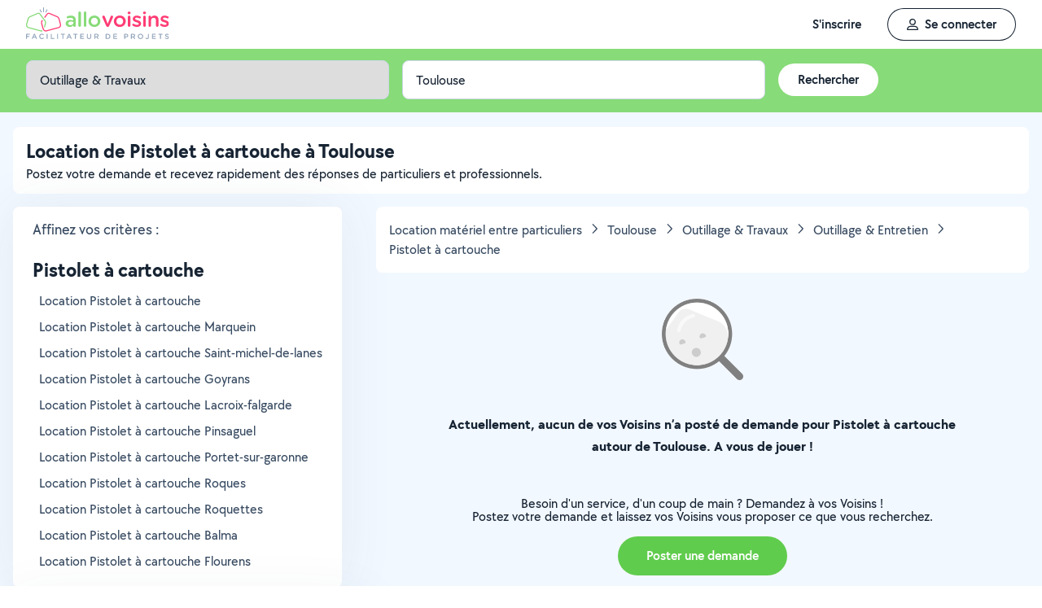

--- FILE ---
content_type: text/css
request_url: https://static.allovoisins.com/dist/css/5621_e1fc52ccac47844c7c46.min.css
body_size: 6928
content:
.flex-gap[data-v-161d823e]{gap:16px}.flex-gap-sm[data-v-161d823e]{gap:8px}.theme--dark.v-btn.v-btn--disabled.v-btn--has-bg[data-v-161d823e]{background-color:rgba(0,0,0,.5)!important}.v-data-table[data-v-161d823e]{border-radius:8px}svg[data-v-161d823e]:not(:root){overflow:visible}svg:not(:root).fade-in[data-v-161d823e]{animation:fade-in-161d823e 1.5s ease-in-out infinite}@keyframes fade-in-161d823e{0%,to{opacity:0}50%{opacity:1}}.flex-gap[data-v-16916324]{gap:16px}.flex-gap-sm[data-v-16916324]{gap:8px}.theme--dark.v-btn.v-btn--disabled.v-btn--has-bg[data-v-16916324]{background-color:rgba(0,0,0,.5)!important}.v-data-table[data-v-16916324]{border-radius:8px}.modal--header[data-v-16916324]{transition:box-shadow .3s ease}.theme-dark .modal--header[data-v-16916324],.theme-split .modal--header[data-v-16916324]{background-color:transparent;pointer-events:none}.theme-dark .modal--header button[data-v-16916324]:not(.disable),.theme-split .modal--header button[data-v-16916324]:not(.disable){pointer-events:all}.theme-dark .modal--footer[data-v-16916324]{background-color:transparent;pointer-events:none}.theme-dark .modal--footer button[data-v-16916324]:not(.disable){pointer-events:all}.flex-gap[data-v-48e60a82]{gap:16px}.flex-gap-sm[data-v-48e60a82]{gap:8px}.theme--dark.v-btn.v-btn--disabled.v-btn--has-bg[data-v-48e60a82]{background-color:rgba(0,0,0,.5)!important}.v-data-table[data-v-48e60a82]{border-radius:8px}.sq-textfield[data-v-48e60a82]{display:block}.sq-textfield.sq-address-autocomplete:has(.av-address-autocomplete-container)>.sq-textfield-container[data-v-48e60a82],.sq-textfield.sq-select-container>.sq-textfield-container[data-v-48e60a82]{cursor:pointer;padding:0}.sq-textfield.sq-address-autocomplete:has(.av-address-autocomplete-container)>.sq-textfield-container .sq-textfield-container[data-v-48e60a82],.sq-textfield.sq-select-container>.sq-textfield-container .sq-textfield-container[data-v-48e60a82]{background-color:inherit;box-shadow:inherit;outline:inherit}.sq-textfield.searchbar.sq-searchbar-container:has(.av-address-autocomplete-container) .sq-textfield-container[data-v-48e60a82]{background-color:inherit;box-shadow:inherit;outline:inherit}.sq-textfield.searchbar .sq-textfield-container[data-v-48e60a82],.sq-textfield.sq-searchbar-container:has([type=search]) .sq-textfield-container[data-v-48e60a82]{background-color:#f2f8ff;border-radius:50px}.sq-textfield.searchbar .sq-textfield-container input[data-v-48e60a82],.sq-textfield.sq-searchbar-container:has([type=search]) .sq-textfield-container input[data-v-48e60a82]{font-weight:600}.sq-textfield-label[data-v-48e60a82]{transition:color .3s ease}.sq-textfield-container[data-v-48e60a82]{border-radius:8px;box-shadow:inset 0 0 0 1px #ccd7e5;display:flex;padding:12px 16px;position:relative;transition:.3s ease;width:100%}.sq-textfield-container[data-v-48e60a82]:has(textarea){overflow:hidden;padding:0}.sq-textfield-container[data-v-48e60a82]:not(:has(.pointer)){cursor:text}@media(hover:hover)and (pointer:fine){.sq-textfield-container[data-v-48e60a82]:hover{box-shadow:inset 0 0 0 1px #5d728c}}.sq-textfield-container[data-v-48e60a82]:focus-within{box-shadow:inset 0 0 0 1px #374a61}.sq-textfield-container .sq-textfield-content[data-v-48e60a82]{-webkit-touch-callout:none;background-color:inherit;border:none;box-shadow:none;box-sizing:border-box;color:#172433;font-size:16px;font-weight:500;line-height:20px;margin:0;overscroll-behavior:none;padding:0;resize:none;text-align:left;user-select:none;width:100%}.sq-textfield-container .sq-textfield-content[data-v-48e60a82]::-webkit-scrollbar{background-color:#fff;height:0}.sq-textfield-container .sq-textfield-content[data-v-48e60a82]::-webkit-scrollbar-thumb{background-color:#fff}.sq-textfield-container .sq-textfield-content[data-v-48e60a82]:not(:focus){text-overflow:ellipsis;touch-action:manipulation;word-break:break-word}.sq-textfield-container .sq-textfield-content[data-v-48e60a82]::placeholder{color:#778ba3;font-weight:500}.sq-textfield-container.has-error[data-v-48e60a82]{box-shadow:inset 0 0 0 1px #fe5050}.sq-textfield-container>[data-v-48e60a82]{border:transparent;line-height:19px;padding:0}.sq-textfield-content-icon--left[data-v-48e60a82]{margin-right:8px;order:-1}.sq-textfield-content-icon--right[data-v-48e60a82]{padding-left:8px}.sq-textfield-bottom[data-v-48e60a82],.sq-textfield-top[data-v-48e60a82]{display:flex;justify-content:space-between;width:100%}.sq-textfield-top[data-v-48e60a82]{align-items:flex-end}.sq-textfield-bottom[data-v-48e60a82]{align-items:flex-start}.sq-textfield-bottom .counter[data-v-48e60a82]{min-height:14px}.sq-textfield-bottom .error-container[data-v-48e60a82]{color:#fe5050;font-weight:600}.sq-textfield-bottom .error-container .error-icon[data-v-48e60a82]{display:inline-block!important}.sq-textfield.disabled[data-v-48e60a82]{pointer-events:none}.sq-textfield.disabled .sq-textfield-label[data-v-48e60a82],.sq-textfield.disabled .sq-textfield-tooltip[data-v-48e60a82]{color:#91a3ba}.sq-textfield.disabled .sq-textfield-container[data-v-48e60a82]{background-color:#f2f8ff;cursor:default}.sq-textfield.disabled .sq-textfield-container .sq-textfield-content[data-v-48e60a82]{-webkit-touch-callout:none;-webkit-text-fill-color:#91a3ba;appearance:none;background-color:inherit;color:#91a3ba;opacity:1;user-select:none}.sq-textfield.disabled .sq-textfield-container .sq-textfield-content[data-v-48e60a82]::placeholder{color:#91a3ba}.sq-textfield.disabled .sq-textfield-container .sq-textfield-content[data-v-48e60a82]::-webkit-calendar-picker-indicator{background:none}.sq-textfield.disabled .sq-textfield-container svg[data-v-48e60a82]{opacity:.4}.locked[data-v-48e60a82]{max-height:88px;min-height:inherit}.locked>textarea[data-v-48e60a82],.locked[data-v-48e60a82]:after{max-height:88px;min-height:20px}.text-area-wrap[data-v-48e60a82]{display:grid;margin-bottom:12px;max-height:70vh;padding:12px 10px 0}.text-area-wrap>textarea[data-v-48e60a82],.text-area-wrap[data-v-48e60a82]:after{box-sizing:border-box;display:table;grid-area:1/1/2/2;line-height:19px;min-height:40px;overflow-y:hidden;word-break:break-word}.text-area-wrap[data-v-48e60a82]:after{content:attr(data-replicated-value) " ";visibility:hidden;white-space:pre-wrap}.text-area-wrap>textarea[data-v-48e60a82]{border:none;overflow-y:initial}@media(hover:hover){.text-area-wrap>textarea[data-v-48e60a82]:not(:hover)::-webkit-scrollbar{background-color:transparent}.text-area-wrap>textarea[data-v-48e60a82]:not(:hover)::-webkit-scrollbar-thumb{border:2px solid transparent}.text-area-wrap>textarea[data-v-48e60a82]::-webkit-scrollbar-thumb{background-clip:content-box;background-color:#818b99;border:none}}.text-area-wrap>textarea[data-v-48e60a82]::-webkit-scrollbar-button{display:none}@media(hover:none){.text-area-wrap>textarea[data-v-48e60a82]::-webkit-scrollbar{display:none}}.text-area-wrap>textarea[data-v-48e60a82]::-webkit-scrollbar{background-color:#ccd7e5;border-radius:3px;width:6px}.text-area-wrap>textarea[data-v-48e60a82]::-webkit-scrollbar-thumb{background-color:#91a3ba;border-radius:3px}.text-area-wrap>textarea[data-v-48e60a82]{resize:none;scrollbar-color:#91a3ba #ccd7e5;scrollbar-width:thin}.text-area-wrap:has(.textarea-start-text) .textarea-start-text[data-v-48e60a82]{color:#172433;grid-area:1/1/2/2;line-height:16px;margin-right:auto;position:relative;user-select:none}.sq-input-text-area-additionnal-content[data-v-48e60a82]{padding:12px 0 0 12px}.flex-gap[data-v-666b208b]{gap:16px}.flex-gap-sm[data-v-666b208b]{gap:8px}.theme--dark.v-btn.v-btn--disabled.v-btn--has-bg[data-v-666b208b]{background-color:rgba(0,0,0,.5)!important}.v-data-table[data-v-666b208b]{border-radius:8px}.sq-textfield[data-v-666b208b]{display:block}.sq-textfield.sq-address-autocomplete:has(.av-address-autocomplete-container)>.sq-textfield-container[data-v-666b208b],.sq-textfield.sq-select-container>.sq-textfield-container[data-v-666b208b]{cursor:pointer;padding:0}.sq-textfield.sq-address-autocomplete:has(.av-address-autocomplete-container)>.sq-textfield-container .sq-textfield-container[data-v-666b208b],.sq-textfield.sq-select-container>.sq-textfield-container .sq-textfield-container[data-v-666b208b]{background-color:inherit;box-shadow:inherit;outline:inherit}.sq-textfield.searchbar.sq-searchbar-container:has(.av-address-autocomplete-container) .sq-textfield-container[data-v-666b208b]{background-color:inherit;box-shadow:inherit;outline:inherit}.sq-textfield.searchbar .sq-textfield-container[data-v-666b208b],.sq-textfield.sq-searchbar-container:has([type=search]) .sq-textfield-container[data-v-666b208b]{background-color:#f2f8ff;border-radius:50px}.sq-textfield.searchbar .sq-textfield-container input[data-v-666b208b],.sq-textfield.sq-searchbar-container:has([type=search]) .sq-textfield-container input[data-v-666b208b]{font-weight:600}.sq-textfield-label[data-v-666b208b]{transition:color .3s ease}.sq-textfield-container[data-v-666b208b]{border-radius:8px;box-shadow:inset 0 0 0 1px #ccd7e5;display:flex;padding:12px 16px;position:relative;transition:.3s ease;width:100%}.sq-textfield-container[data-v-666b208b]:has(textarea){overflow:hidden;padding:0}.sq-textfield-container[data-v-666b208b]:not(:has(.pointer)){cursor:text}@media(hover:hover)and (pointer:fine){.sq-textfield-container[data-v-666b208b]:hover{box-shadow:inset 0 0 0 1px #5d728c}}.sq-textfield-container[data-v-666b208b]:focus-within{box-shadow:inset 0 0 0 1px #374a61}.sq-textfield-container .sq-textfield-content[data-v-666b208b]{-webkit-touch-callout:none;background-color:inherit;border:none;box-shadow:none;box-sizing:border-box;color:#172433;font-size:16px;font-weight:500;line-height:20px;margin:0;overscroll-behavior:none;padding:0;resize:none;text-align:left;user-select:none;width:100%}.sq-textfield-container .sq-textfield-content[data-v-666b208b]::-webkit-scrollbar{background-color:#fff;height:0}.sq-textfield-container .sq-textfield-content[data-v-666b208b]::-webkit-scrollbar-thumb{background-color:#fff}.sq-textfield-container .sq-textfield-content[data-v-666b208b]:not(:focus){text-overflow:ellipsis;touch-action:manipulation;word-break:break-word}.sq-textfield-container .sq-textfield-content[data-v-666b208b]::placeholder{color:#778ba3;font-weight:500}.sq-textfield-container.has-error[data-v-666b208b]{box-shadow:inset 0 0 0 1px #fe5050}.sq-textfield-container>[data-v-666b208b]{border:transparent;line-height:19px;padding:0}.sq-textfield-content-icon--left[data-v-666b208b]{margin-right:8px;order:-1}.sq-textfield-content-icon--right[data-v-666b208b]{padding-left:8px}.sq-textfield-bottom[data-v-666b208b],.sq-textfield-top[data-v-666b208b]{display:flex;justify-content:space-between;width:100%}.sq-textfield-top[data-v-666b208b]{align-items:flex-end}.sq-textfield-bottom[data-v-666b208b]{align-items:flex-start}.sq-textfield-bottom .counter[data-v-666b208b]{min-height:14px}.sq-textfield-bottom .error-container[data-v-666b208b]{color:#fe5050;font-weight:600}.sq-textfield-bottom .error-container .error-icon[data-v-666b208b]{display:inline-block!important}.sq-textfield.disabled[data-v-666b208b]{pointer-events:none}.sq-textfield.disabled .sq-textfield-label[data-v-666b208b],.sq-textfield.disabled .sq-textfield-tooltip[data-v-666b208b]{color:#91a3ba}.sq-textfield.disabled .sq-textfield-container[data-v-666b208b]{background-color:#f2f8ff;cursor:default}.sq-textfield.disabled .sq-textfield-container .sq-textfield-content[data-v-666b208b]{-webkit-touch-callout:none;-webkit-text-fill-color:#91a3ba;appearance:none;background-color:inherit;color:#91a3ba;opacity:1;user-select:none}.sq-textfield.disabled .sq-textfield-container .sq-textfield-content[data-v-666b208b]::placeholder{color:#91a3ba}.sq-textfield.disabled .sq-textfield-container .sq-textfield-content[data-v-666b208b]::-webkit-calendar-picker-indicator{background:none}.sq-textfield.disabled .sq-textfield-container svg[data-v-666b208b]{opacity:.4}.locked[data-v-666b208b]{max-height:88px;min-height:inherit}.locked>textarea[data-v-666b208b],.locked[data-v-666b208b]:after{max-height:88px;min-height:20px}.text-area-wrap[data-v-666b208b]{display:grid;margin-bottom:12px;max-height:70vh;padding:12px 10px 0}.text-area-wrap>textarea[data-v-666b208b],.text-area-wrap[data-v-666b208b]:after{box-sizing:border-box;display:table;grid-area:1/1/2/2;line-height:19px;min-height:40px;overflow-y:hidden;word-break:break-word}.text-area-wrap[data-v-666b208b]:after{content:attr(data-replicated-value) " ";visibility:hidden;white-space:pre-wrap}.text-area-wrap>textarea[data-v-666b208b]{border:none;overflow-y:initial}@media(hover:hover){.text-area-wrap>textarea[data-v-666b208b]:not(:hover)::-webkit-scrollbar{background-color:transparent}.text-area-wrap>textarea[data-v-666b208b]:not(:hover)::-webkit-scrollbar-thumb{border:2px solid transparent}.text-area-wrap>textarea[data-v-666b208b]::-webkit-scrollbar-thumb{background-clip:content-box;background-color:#818b99;border:none}}.text-area-wrap>textarea[data-v-666b208b]::-webkit-scrollbar-button{display:none}@media(hover:none){.text-area-wrap>textarea[data-v-666b208b]::-webkit-scrollbar{display:none}}.text-area-wrap>textarea[data-v-666b208b]::-webkit-scrollbar{background-color:#ccd7e5;border-radius:3px;width:6px}.text-area-wrap>textarea[data-v-666b208b]::-webkit-scrollbar-thumb{background-color:#91a3ba;border-radius:3px}.text-area-wrap>textarea[data-v-666b208b]{resize:none;scrollbar-color:#91a3ba #ccd7e5;scrollbar-width:thin}.text-area-wrap:has(.textarea-start-text) .textarea-start-text[data-v-666b208b]{color:#172433;grid-area:1/1/2/2;line-height:16px;margin-right:auto;position:relative;user-select:none}.sq-input-text-area-additionnal-content[data-v-666b208b]{padding:12px 0 0 12px}.flatpickr-calendar{-webkit-animation:none;animation:none;background:transparent;background:#fff;border:0;border-radius:5px;-webkit-box-shadow:1px 0 0 #e6e6e6,-1px 0 0 #e6e6e6,0 1px 0 #e6e6e6,0 -1px 0 #e6e6e6,0 3px 13px rgba(0,0,0,.08);box-shadow:1px 0 0 #e6e6e6,-1px 0 0 #e6e6e6,0 1px 0 #e6e6e6,0 -1px 0 #e6e6e6,0 3px 13px rgba(0,0,0,.08);-webkit-box-sizing:border-box;box-sizing:border-box;direction:ltr;display:none;font-size:14px;line-height:24px;opacity:0;padding:0;position:absolute;text-align:center;-ms-touch-action:manipulation;touch-action:manipulation;visibility:hidden;width:307.875px}.flatpickr-calendar.inline,.flatpickr-calendar.open{max-height:640px;opacity:1;visibility:visible}.flatpickr-calendar.open{display:inline-block;z-index:99999}.flatpickr-calendar.animate.open{-webkit-animation:fpFadeInDown .3s cubic-bezier(.23,1,.32,1);animation:fpFadeInDown .3s cubic-bezier(.23,1,.32,1)}.flatpickr-calendar.inline{display:block;position:relative;top:2px}.flatpickr-calendar.static{position:absolute;top:calc(100% + 2px)}.flatpickr-calendar.static.open{display:block;z-index:999}.flatpickr-calendar.multiMonth .flatpickr-days .dayContainer:nth-child(n+1) .flatpickr-day.inRange:nth-child(7n+7){-webkit-box-shadow:none!important;box-shadow:none!important}.flatpickr-calendar.multiMonth .flatpickr-days .dayContainer:nth-child(n+2) .flatpickr-day.inRange:nth-child(7n+1){-webkit-box-shadow:-2px 0 0 #e6e6e6,5px 0 0 #e6e6e6;box-shadow:-2px 0 0 #e6e6e6,5px 0 0 #e6e6e6}.flatpickr-calendar .hasTime .dayContainer,.flatpickr-calendar .hasWeeks .dayContainer{border-bottom:0;border-bottom-left-radius:0;border-bottom-right-radius:0}.flatpickr-calendar .hasWeeks .dayContainer{border-left:0}.flatpickr-calendar.hasTime .flatpickr-time{border-top:1px solid #e6e6e6;height:40px}.flatpickr-calendar.noCalendar.hasTime .flatpickr-time{height:auto}.flatpickr-calendar:after,.flatpickr-calendar:before{border:solid transparent;content:"";display:block;height:0;left:22px;pointer-events:none;position:absolute;width:0}.flatpickr-calendar.arrowRight:after,.flatpickr-calendar.arrowRight:before,.flatpickr-calendar.rightMost:after,.flatpickr-calendar.rightMost:before{left:auto;right:22px}.flatpickr-calendar.arrowCenter:after,.flatpickr-calendar.arrowCenter:before{left:50%;right:50%}.flatpickr-calendar:before{border-width:5px;margin:0 -5px}.flatpickr-calendar:after{border-width:4px;margin:0 -4px}.flatpickr-calendar.arrowTop:after,.flatpickr-calendar.arrowTop:before{bottom:100%}.flatpickr-calendar.arrowTop:before{border-bottom-color:#e6e6e6}.flatpickr-calendar.arrowTop:after{border-bottom-color:#fff}.flatpickr-calendar.arrowBottom:after,.flatpickr-calendar.arrowBottom:before{top:100%}.flatpickr-calendar.arrowBottom:before{border-top-color:#e6e6e6}.flatpickr-calendar.arrowBottom:after{border-top-color:#fff}.flatpickr-calendar:focus{outline:0}.flatpickr-wrapper{display:inline-block;position:relative}.flatpickr-months{display:-webkit-box;display:-webkit-flex;display:-ms-flexbox;display:flex}.flatpickr-months .flatpickr-month{-webkit-box-flex:1;background:transparent;-webkit-flex:1;-ms-flex:1;flex:1;line-height:1;overflow:hidden;position:relative;text-align:center}.flatpickr-months .flatpickr-month,.flatpickr-months .flatpickr-next-month,.flatpickr-months .flatpickr-prev-month{fill:rgba(0,0,0,.9);color:rgba(0,0,0,.9);height:34px;-webkit-user-select:none;-moz-user-select:none;-ms-user-select:none;user-select:none}.flatpickr-months .flatpickr-next-month,.flatpickr-months .flatpickr-prev-month{cursor:pointer;padding:10px;position:absolute;text-decoration:none;top:0;z-index:3}.flatpickr-months .flatpickr-next-month.flatpickr-disabled,.flatpickr-months .flatpickr-prev-month.flatpickr-disabled{display:none}.flatpickr-months .flatpickr-next-month i,.flatpickr-months .flatpickr-prev-month i{position:relative}.flatpickr-months .flatpickr-next-month.flatpickr-prev-month,.flatpickr-months .flatpickr-prev-month.flatpickr-prev-month{left:0}.flatpickr-months .flatpickr-next-month.flatpickr-next-month,.flatpickr-months .flatpickr-prev-month.flatpickr-next-month{right:0}.flatpickr-months .flatpickr-next-month:hover,.flatpickr-months .flatpickr-prev-month:hover{color:#959ea9}.flatpickr-months .flatpickr-next-month:hover svg,.flatpickr-months .flatpickr-prev-month:hover svg{fill:#f64747}.flatpickr-months .flatpickr-next-month svg,.flatpickr-months .flatpickr-prev-month svg{height:14px;width:14px}.flatpickr-months .flatpickr-next-month svg path,.flatpickr-months .flatpickr-prev-month svg path{fill:inherit;-webkit-transition:fill .1s;transition:fill .1s}.numInputWrapper{height:auto;position:relative}.numInputWrapper input,.numInputWrapper span{display:inline-block}.numInputWrapper input{width:100%}.numInputWrapper input::-ms-clear{display:none}.numInputWrapper input::-webkit-inner-spin-button,.numInputWrapper input::-webkit-outer-spin-button{-webkit-appearance:none;margin:0}.numInputWrapper span{border:1px solid rgba(57,57,57,.15);-webkit-box-sizing:border-box;box-sizing:border-box;cursor:pointer;height:50%;line-height:50%;opacity:0;padding:0 4px 0 2px;position:absolute;right:0;width:14px}.numInputWrapper span:hover{background:rgba(0,0,0,.1)}.numInputWrapper span:active{background:rgba(0,0,0,.2)}.numInputWrapper span:after{content:"";display:block;position:absolute}.numInputWrapper span.arrowUp{border-bottom:0;top:0}.numInputWrapper span.arrowUp:after{border-bottom:4px solid rgba(57,57,57,.6);border-left:4px solid transparent;border-right:4px solid transparent;top:26%}.numInputWrapper span.arrowDown{top:50%}.numInputWrapper span.arrowDown:after{border-left:4px solid transparent;border-right:4px solid transparent;border-top:4px solid rgba(57,57,57,.6);top:40%}.numInputWrapper span svg{height:auto;width:inherit}.numInputWrapper span svg path{fill:rgba(0,0,0,.5)}.numInputWrapper:hover{background:rgba(0,0,0,.05)}.numInputWrapper:hover span{opacity:1}.flatpickr-current-month{color:inherit;display:inline-block;font-size:135%;font-weight:300;height:34px;left:12.5%;line-height:inherit;line-height:1;padding:7.48px 0 0;position:absolute;text-align:center;-webkit-transform:translateZ(0);transform:translateZ(0);width:75%}.flatpickr-current-month span.cur-month{color:inherit;display:inline-block;font-family:inherit;font-weight:700;margin-left:.5ch;padding:0}.flatpickr-current-month span.cur-month:hover{background:rgba(0,0,0,.05)}.flatpickr-current-month .numInputWrapper{display:inline-block;width:6ch;width:7ch\0}.flatpickr-current-month .numInputWrapper span.arrowUp:after{border-bottom-color:rgba(0,0,0,.9)}.flatpickr-current-month .numInputWrapper span.arrowDown:after{border-top-color:rgba(0,0,0,.9)}.flatpickr-current-month input.cur-year{-webkit-appearance:textfield;-moz-appearance:textfield;appearance:textfield;background:transparent;border:0;border-radius:0;-webkit-box-sizing:border-box;box-sizing:border-box;color:inherit;cursor:text;display:inline-block;font-family:inherit;font-size:inherit;font-weight:300;height:auto;line-height:inherit;margin:0;padding:0 0 0 .5ch;vertical-align:initial}.flatpickr-current-month input.cur-year:focus{outline:0}.flatpickr-current-month input.cur-year[disabled],.flatpickr-current-month input.cur-year[disabled]:hover{background:transparent;color:rgba(0,0,0,.5);font-size:100%;pointer-events:none}.flatpickr-current-month .flatpickr-monthDropdown-months{appearance:menulist;-webkit-appearance:menulist;-moz-appearance:menulist;background:transparent;border:none;border-radius:0;box-sizing:border-box;-webkit-box-sizing:border-box;color:inherit;cursor:pointer;font-family:inherit;font-size:inherit;font-weight:300;height:auto;line-height:inherit;margin:-1px 0 0;outline:none;padding:0 0 0 .5ch;position:relative;vertical-align:initial;width:auto}.flatpickr-current-month .flatpickr-monthDropdown-months:active,.flatpickr-current-month .flatpickr-monthDropdown-months:focus{outline:none}.flatpickr-current-month .flatpickr-monthDropdown-months:hover{background:rgba(0,0,0,.05)}.flatpickr-current-month .flatpickr-monthDropdown-months .flatpickr-monthDropdown-month{background-color:transparent;outline:none;padding:0}.flatpickr-weekdays{-webkit-box-align:center;-ms-flex-align:center;-webkit-align-items:center;align-items:center;background:transparent;height:28px;overflow:hidden;text-align:center;width:100%}.flatpickr-weekdays,.flatpickr-weekdays .flatpickr-weekdaycontainer{display:-webkit-box;display:-webkit-flex;display:-ms-flexbox;display:flex}.flatpickr-weekdays .flatpickr-weekdaycontainer,span.flatpickr-weekday{-webkit-box-flex:1;-webkit-flex:1;-ms-flex:1;flex:1}span.flatpickr-weekday{background:transparent;color:rgba(0,0,0,.54);cursor:default;display:block;font-size:90%;font-weight:bolder;line-height:1;margin:0;text-align:center}.dayContainer,.flatpickr-weeks{padding:1px 0 0}.flatpickr-days{-webkit-box-align:start;-ms-flex-align:start;-webkit-align-items:flex-start;align-items:flex-start;display:-webkit-box;display:-webkit-flex;display:-ms-flexbox;display:flex;overflow:hidden;position:relative;width:307.875px}.flatpickr-days:focus{outline:0}.dayContainer{-ms-flex-pack:justify;-webkit-box-sizing:border-box;box-sizing:border-box;display:inline-block;display:-ms-flexbox;display:-webkit-box;display:-webkit-flex;display:flex;-webkit-flex-wrap:wrap;flex-wrap:wrap;-ms-flex-wrap:wrap;-webkit-justify-content:space-around;justify-content:space-around;max-width:307.875px;min-width:307.875px;opacity:1;outline:0;padding:0;text-align:left;-webkit-transform:translateZ(0);transform:translateZ(0);width:307.875px}.dayContainer+.dayContainer{-webkit-box-shadow:-1px 0 0 #e6e6e6;box-shadow:-1px 0 0 #e6e6e6}.flatpickr-day{-ms-flex-preferred-size:14.2857143%;-webkit-box-pack:center;-ms-flex-pack:center;background:none;border:1px solid transparent;border-radius:150px;-webkit-box-sizing:border-box;box-sizing:border-box;color:#393939;cursor:pointer;display:inline-block;-webkit-flex-basis:14.2857143%;flex-basis:14.2857143%;font-weight:400;height:39px;-webkit-justify-content:center;justify-content:center;line-height:39px;margin:0;max-width:39px;position:relative;text-align:center;width:14.2857143%}.flatpickr-day.inRange,.flatpickr-day.nextMonthDay.inRange,.flatpickr-day.nextMonthDay.today.inRange,.flatpickr-day.nextMonthDay:focus,.flatpickr-day.nextMonthDay:hover,.flatpickr-day.prevMonthDay.inRange,.flatpickr-day.prevMonthDay.today.inRange,.flatpickr-day.prevMonthDay:focus,.flatpickr-day.prevMonthDay:hover,.flatpickr-day.today.inRange,.flatpickr-day:focus,.flatpickr-day:hover{background:#e6e6e6;border-color:#e6e6e6;cursor:pointer;outline:0}.flatpickr-day.today{border-color:#959ea9}.flatpickr-day.today:focus,.flatpickr-day.today:hover{background:#959ea9;border-color:#959ea9;color:#fff}.flatpickr-day.endRange,.flatpickr-day.endRange.inRange,.flatpickr-day.endRange.nextMonthDay,.flatpickr-day.endRange.prevMonthDay,.flatpickr-day.endRange:focus,.flatpickr-day.endRange:hover,.flatpickr-day.selected,.flatpickr-day.selected.inRange,.flatpickr-day.selected.nextMonthDay,.flatpickr-day.selected.prevMonthDay,.flatpickr-day.selected:focus,.flatpickr-day.selected:hover,.flatpickr-day.startRange,.flatpickr-day.startRange.inRange,.flatpickr-day.startRange.nextMonthDay,.flatpickr-day.startRange.prevMonthDay,.flatpickr-day.startRange:focus,.flatpickr-day.startRange:hover{background:#569ff7;border-color:#569ff7;-webkit-box-shadow:none;box-shadow:none;color:#fff}.flatpickr-day.endRange.startRange,.flatpickr-day.selected.startRange,.flatpickr-day.startRange.startRange{border-radius:50px 0 0 50px}.flatpickr-day.endRange.endRange,.flatpickr-day.selected.endRange,.flatpickr-day.startRange.endRange{border-radius:0 50px 50px 0}.flatpickr-day.endRange.startRange+.endRange:not(:nth-child(7n+1)),.flatpickr-day.selected.startRange+.endRange:not(:nth-child(7n+1)),.flatpickr-day.startRange.startRange+.endRange:not(:nth-child(7n+1)){-webkit-box-shadow:-10px 0 0 #569ff7;box-shadow:-10px 0 0 #569ff7}.flatpickr-day.endRange.startRange.endRange,.flatpickr-day.selected.startRange.endRange,.flatpickr-day.startRange.startRange.endRange{border-radius:50px}.flatpickr-day.inRange{border-radius:0;-webkit-box-shadow:-5px 0 0 #e6e6e6,5px 0 0 #e6e6e6;box-shadow:-5px 0 0 #e6e6e6,5px 0 0 #e6e6e6}.flatpickr-day.flatpickr-disabled,.flatpickr-day.flatpickr-disabled:hover,.flatpickr-day.nextMonthDay,.flatpickr-day.notAllowed,.flatpickr-day.notAllowed.nextMonthDay,.flatpickr-day.notAllowed.prevMonthDay,.flatpickr-day.prevMonthDay{background:transparent;border-color:transparent;color:rgba(57,57,57,.3);cursor:default}.flatpickr-day.flatpickr-disabled,.flatpickr-day.flatpickr-disabled:hover{color:rgba(57,57,57,.1);cursor:not-allowed}.flatpickr-day.week.selected{border-radius:0;-webkit-box-shadow:-5px 0 0 #569ff7,5px 0 0 #569ff7;box-shadow:-5px 0 0 #569ff7,5px 0 0 #569ff7}.flatpickr-day.hidden{visibility:hidden}.rangeMode .flatpickr-day{margin-top:1px}.flatpickr-weekwrapper{float:left}.flatpickr-weekwrapper .flatpickr-weeks{-webkit-box-shadow:1px 0 0 #e6e6e6;box-shadow:1px 0 0 #e6e6e6;padding:0 12px}.flatpickr-weekwrapper .flatpickr-weekday{float:none;line-height:28px;width:100%}.flatpickr-weekwrapper span.flatpickr-day,.flatpickr-weekwrapper span.flatpickr-day:hover{background:transparent;border:none;color:rgba(57,57,57,.3);cursor:default;display:block;max-width:none;width:100%}.flatpickr-innerContainer{display:block;display:-webkit-box;display:-webkit-flex;display:-ms-flexbox;display:flex;overflow:hidden}.flatpickr-innerContainer,.flatpickr-rContainer{-webkit-box-sizing:border-box;box-sizing:border-box}.flatpickr-rContainer{display:inline-block;padding:0}.flatpickr-time{-webkit-box-sizing:border-box;box-sizing:border-box;display:block;display:-webkit-box;display:-webkit-flex;display:-ms-flexbox;display:flex;height:0;line-height:40px;max-height:40px;outline:0;overflow:hidden;text-align:center}.flatpickr-time:after{clear:both;content:"";display:table}.flatpickr-time .numInputWrapper{-webkit-box-flex:1;-webkit-flex:1;-ms-flex:1;flex:1;float:left;height:40px;width:40%}.flatpickr-time .numInputWrapper span.arrowUp:after{border-bottom-color:#393939}.flatpickr-time .numInputWrapper span.arrowDown:after{border-top-color:#393939}.flatpickr-time.hasSeconds .numInputWrapper{width:26%}.flatpickr-time.time24hr .numInputWrapper{width:49%}.flatpickr-time input{-webkit-appearance:textfield;-moz-appearance:textfield;appearance:textfield;background:transparent;border:0;border-radius:0;-webkit-box-shadow:none;box-shadow:none;-webkit-box-sizing:border-box;box-sizing:border-box;color:#393939;font-size:14px;height:inherit;line-height:inherit;margin:0;padding:0;position:relative;text-align:center}.flatpickr-time input.flatpickr-hour{font-weight:700}.flatpickr-time input.flatpickr-minute,.flatpickr-time input.flatpickr-second{font-weight:400}.flatpickr-time input:focus{border:0;outline:0}.flatpickr-time .flatpickr-am-pm,.flatpickr-time .flatpickr-time-separator{-ms-flex-item-align:center;-webkit-align-self:center;align-self:center;color:#393939;float:left;font-weight:700;height:inherit;line-height:inherit;-webkit-user-select:none;-moz-user-select:none;-ms-user-select:none;user-select:none;width:2%}.flatpickr-time .flatpickr-am-pm{cursor:pointer;font-weight:400;outline:0;text-align:center;width:18%}.flatpickr-time .flatpickr-am-pm:focus,.flatpickr-time .flatpickr-am-pm:hover,.flatpickr-time input:focus,.flatpickr-time input:hover{background:#eee}.flatpickr-input[readonly]{cursor:pointer}@-webkit-keyframes fpFadeInDown{0%{opacity:0;-webkit-transform:translate3d(0,-20px,0);transform:translate3d(0,-20px,0)}to{opacity:1;-webkit-transform:translateZ(0);transform:translateZ(0)}}@keyframes fpFadeInDown{0%{opacity:0;-webkit-transform:translate3d(0,-20px,0);transform:translate3d(0,-20px,0)}to{opacity:1;-webkit-transform:translateZ(0);transform:translateZ(0)}}.sq-textfield{display:block}.sq-textfield.sq-address-autocomplete:has(.av-address-autocomplete-container)>.sq-textfield-container,.sq-textfield.sq-select-container>.sq-textfield-container{cursor:pointer;padding:0}.sq-textfield.sq-address-autocomplete:has(.av-address-autocomplete-container)>.sq-textfield-container .sq-textfield-container,.sq-textfield.sq-select-container>.sq-textfield-container .sq-textfield-container{background-color:inherit;box-shadow:inherit;outline:inherit}.sq-textfield.searchbar.sq-searchbar-container:has(.av-address-autocomplete-container) .sq-textfield-container{background-color:inherit;box-shadow:inherit;outline:inherit}.sq-textfield.searchbar .sq-textfield-container,.sq-textfield.sq-searchbar-container:has([type=search]) .sq-textfield-container{background-color:#f2f8ff;border-radius:50px}.sq-textfield.searchbar .sq-textfield-container input,.sq-textfield.sq-searchbar-container:has([type=search]) .sq-textfield-container input{font-weight:600}.sq-textfield-label{transition:color .3s ease}.sq-textfield-container{border-radius:8px;box-shadow:inset 0 0 0 1px #ccd7e5;display:flex;padding:12px 16px;position:relative;transition:.3s ease;width:100%}.sq-textfield-container:has(textarea){overflow:hidden;padding:0}.sq-textfield-container:not(:has(.pointer)){cursor:text}@media(hover:hover)and (pointer:fine){.sq-textfield-container:hover{box-shadow:inset 0 0 0 1px #5d728c}}.sq-textfield-container:focus-within{box-shadow:inset 0 0 0 1px #374a61}.sq-textfield-container .sq-textfield-content{-webkit-touch-callout:none;background-color:inherit;border:none;box-shadow:none;box-sizing:border-box;color:#172433;font-size:16px;font-weight:500;line-height:20px;margin:0;overscroll-behavior:none;padding:0;resize:none;text-align:left;user-select:none;width:100%}.sq-textfield-container .sq-textfield-content::-webkit-scrollbar{background-color:#fff;height:0}.sq-textfield-container .sq-textfield-content::-webkit-scrollbar-thumb{background-color:#fff}.sq-textfield-container .sq-textfield-content:not(:focus){text-overflow:ellipsis;touch-action:manipulation;word-break:break-word}.sq-textfield-container .sq-textfield-content::placeholder{color:#778ba3;font-weight:500}.sq-textfield-container.has-error{box-shadow:inset 0 0 0 1px #fe5050}.sq-textfield-container>*{border:transparent;line-height:19px;padding:0}.sq-textfield-content-icon--left{margin-right:8px;order:-1}.sq-textfield-content-icon--right{padding-left:8px}.sq-textfield-bottom,.sq-textfield-top{display:flex;justify-content:space-between;width:100%}.sq-textfield-top{align-items:flex-end}.sq-textfield-bottom{align-items:flex-start}.sq-textfield-bottom .counter{min-height:14px}.sq-textfield-bottom .error-container{color:#fe5050;font-weight:600}.sq-textfield-bottom .error-container .error-icon{display:inline-block!important}.sq-textfield.disabled{pointer-events:none}.sq-textfield.disabled .sq-textfield-label,.sq-textfield.disabled .sq-textfield-tooltip{color:#91a3ba}.sq-textfield.disabled .sq-textfield-container{background-color:#f2f8ff;cursor:default}.sq-textfield.disabled .sq-textfield-container .sq-textfield-content{-webkit-touch-callout:none;-webkit-text-fill-color:#91a3ba;appearance:none;background-color:inherit;color:#91a3ba;opacity:1;user-select:none}.sq-textfield.disabled .sq-textfield-container .sq-textfield-content::placeholder{color:#91a3ba}.sq-textfield.disabled .sq-textfield-container .sq-textfield-content::-webkit-calendar-picker-indicator{background:none}.sq-textfield.disabled .sq-textfield-container svg{opacity:.4}.locked{max-height:88px;min-height:inherit}.locked:after,.locked>textarea{max-height:88px;min-height:20px}.text-area-wrap{display:grid;margin-bottom:12px;max-height:70vh;padding:12px 10px 0}.text-area-wrap:after,.text-area-wrap>textarea{box-sizing:border-box;display:table;grid-area:1/1/2/2;line-height:19px;min-height:40px;overflow-y:hidden;word-break:break-word}.text-area-wrap:after{content:attr(data-replicated-value) " ";visibility:hidden;white-space:pre-wrap}.text-area-wrap>textarea{border:none;overflow-y:initial}@media(hover:hover){.text-area-wrap>textarea:not(:hover)::-webkit-scrollbar{background-color:transparent}.text-area-wrap>textarea:not(:hover)::-webkit-scrollbar-thumb{border:2px solid transparent}.text-area-wrap>textarea::-webkit-scrollbar-thumb{background-clip:content-box;background-color:#818b99;border:none}}.text-area-wrap>textarea::-webkit-scrollbar-button{display:none}@media(hover:none){.text-area-wrap>textarea::-webkit-scrollbar{display:none}}.text-area-wrap>textarea::-webkit-scrollbar{background-color:#ccd7e5;border-radius:3px;width:6px}.text-area-wrap>textarea::-webkit-scrollbar-thumb{background-color:#91a3ba;border-radius:3px}.text-area-wrap>textarea{resize:none;scrollbar-color:#91a3ba #ccd7e5;scrollbar-width:thin}.text-area-wrap:has(.textarea-start-text) .textarea-start-text{color:#172433;grid-area:1/1/2/2;line-height:16px;margin-right:auto;position:relative;user-select:none}.sq-input-text-area-additionnal-content{padding:12px 0 0 12px}input[type=date]::-webkit-calendar-picker-indicator,input[type=date]::-webkit-inner-spin-button{appearance:none;display:none}input[type=time]::-webkit-calendar-picker-indicator{background:none}input[type=time]::-webkit-inner-spin-button{-webkit-appearance:none}span.flatpickr-weekday{color:#495c75;font-weight:600}.flatpickr-days .dayContainer{padding:4px}.flatpickr-days .flatpickr-day:not(.flatpickr-disabled){transition:background-color .1s ease}.flatpickr-days .flatpickr-day:not(.flatpickr-disabled).selected{background-color:#374a61;border:#374a61}.flatpickr-days .flatpickr-day:not(.flatpickr-disabled).selected:hover{background-color:#172433;border:#172433}.flatpickr-days .flatpickr-day:not(.flatpickr-disabled):hover{background-color:#dfe8f2;border-color:#dfe8f2}.flatpickr-days .flatpickr-day:not(.flatpickr-disabled).nextMonthDay,.flatpickr-days .flatpickr-day:not(.flatpickr-disabled).prevMonthDay{color:#ccd7e5}.flatpickr-days .flatpickr-day:not(.flatpickr-disabled).nextMonthDay:hover,.flatpickr-days .flatpickr-day:not(.flatpickr-disabled).prevMonthDay:hover{background-color:#dfe8f2;border-color:#dfe8f2;color:#b0bfd1}.flatpickr-days .flatpickr-day.today:not(.selected):not(.flatpickr-disabled):hover{border-color:#374a61;color:#374a61}.flex-gap[data-v-535d531e]{gap:16px}.flex-gap-sm[data-v-535d531e]{gap:8px}.theme--dark.v-btn.v-btn--disabled.v-btn--has-bg[data-v-535d531e]{background-color:rgba(0,0,0,.5)!important}.v-data-table[data-v-535d531e]{border-radius:8px}.sq-searchbar-container:not(:focus-within,:hover) button[data-v-535d531e]{pointer-events:none}.sq-searchbar-container button[data-v-535d531e]{opacity:0;right:8px;transition:opacity .25s ease}.sq-searchbar-container input:focus+button[data-v-535d531e],.sq-searchbar-container:focus-within button[data-v-535d531e],.sq-searchbar-container:hover button[data-v-535d531e]{opacity:1}.flex-gap[data-v-1f7664c5]{gap:16px}.flex-gap-sm[data-v-1f7664c5]{gap:8px}.theme--dark.v-btn.v-btn--disabled.v-btn--has-bg[data-v-1f7664c5]{background-color:rgba(0,0,0,.5)!important}.v-data-table[data-v-1f7664c5]{border-radius:8px}.sq-textfield[data-v-1f7664c5]{display:block}.sq-textfield.sq-address-autocomplete:has(.av-address-autocomplete-container)>.sq-textfield-container[data-v-1f7664c5],.sq-textfield.sq-select-container>.sq-textfield-container[data-v-1f7664c5]{cursor:pointer;padding:0}.sq-textfield.sq-address-autocomplete:has(.av-address-autocomplete-container)>.sq-textfield-container .sq-textfield-container[data-v-1f7664c5],.sq-textfield.sq-select-container>.sq-textfield-container .sq-textfield-container[data-v-1f7664c5]{background-color:inherit;box-shadow:inherit;outline:inherit}.sq-textfield.searchbar.sq-searchbar-container:has(.av-address-autocomplete-container) .sq-textfield-container[data-v-1f7664c5]{background-color:inherit;box-shadow:inherit;outline:inherit}.sq-textfield.searchbar .sq-textfield-container[data-v-1f7664c5],.sq-textfield.sq-searchbar-container:has([type=search]) .sq-textfield-container[data-v-1f7664c5]{background-color:#f2f8ff;border-radius:50px}.sq-textfield.searchbar .sq-textfield-container input[data-v-1f7664c5],.sq-textfield.sq-searchbar-container:has([type=search]) .sq-textfield-container input[data-v-1f7664c5]{font-weight:600}.sq-textfield-label[data-v-1f7664c5]{transition:color .3s ease}.sq-textfield-container[data-v-1f7664c5]{border-radius:8px;box-shadow:inset 0 0 0 1px #ccd7e5;display:flex;padding:12px 16px;position:relative;transition:.3s ease;width:100%}.sq-textfield-container[data-v-1f7664c5]:has(textarea){overflow:hidden;padding:0}.sq-textfield-container[data-v-1f7664c5]:not(:has(.pointer)){cursor:text}@media(hover:hover)and (pointer:fine){.sq-textfield-container[data-v-1f7664c5]:hover{box-shadow:inset 0 0 0 1px #5d728c}}.sq-textfield-container[data-v-1f7664c5]:focus-within{box-shadow:inset 0 0 0 1px #374a61}.sq-textfield-container .sq-textfield-content[data-v-1f7664c5]{-webkit-touch-callout:none;background-color:inherit;border:none;box-shadow:none;box-sizing:border-box;color:#172433;font-size:16px;font-weight:500;line-height:20px;margin:0;overscroll-behavior:none;padding:0;resize:none;text-align:left;user-select:none;width:100%}.sq-textfield-container .sq-textfield-content[data-v-1f7664c5]::-webkit-scrollbar{background-color:#fff;height:0}.sq-textfield-container .sq-textfield-content[data-v-1f7664c5]::-webkit-scrollbar-thumb{background-color:#fff}.sq-textfield-container .sq-textfield-content[data-v-1f7664c5]:not(:focus){text-overflow:ellipsis;touch-action:manipulation;word-break:break-word}.sq-textfield-container .sq-textfield-content[data-v-1f7664c5]::placeholder{color:#778ba3;font-weight:500}.sq-textfield-container.has-error[data-v-1f7664c5]{box-shadow:inset 0 0 0 1px #fe5050}.sq-textfield-container>[data-v-1f7664c5]{border:transparent;line-height:19px;padding:0}.sq-textfield-content-icon--left[data-v-1f7664c5]{margin-right:8px;order:-1}.sq-textfield-content-icon--right[data-v-1f7664c5]{padding-left:8px}.sq-textfield-bottom[data-v-1f7664c5],.sq-textfield-top[data-v-1f7664c5]{display:flex;justify-content:space-between;width:100%}.sq-textfield-top[data-v-1f7664c5]{align-items:flex-end}.sq-textfield-bottom[data-v-1f7664c5]{align-items:flex-start}.sq-textfield-bottom .counter[data-v-1f7664c5]{min-height:14px}.sq-textfield-bottom .error-container[data-v-1f7664c5]{color:#fe5050;font-weight:600}.sq-textfield-bottom .error-container .error-icon[data-v-1f7664c5]{display:inline-block!important}.sq-textfield.disabled[data-v-1f7664c5]{pointer-events:none}.sq-textfield.disabled .sq-textfield-label[data-v-1f7664c5],.sq-textfield.disabled .sq-textfield-tooltip[data-v-1f7664c5]{color:#91a3ba}.sq-textfield.disabled .sq-textfield-container[data-v-1f7664c5]{background-color:#f2f8ff;cursor:default}.sq-textfield.disabled .sq-textfield-container .sq-textfield-content[data-v-1f7664c5]{-webkit-touch-callout:none;-webkit-text-fill-color:#91a3ba;appearance:none;background-color:inherit;color:#91a3ba;opacity:1;user-select:none}.sq-textfield.disabled .sq-textfield-container .sq-textfield-content[data-v-1f7664c5]::placeholder{color:#91a3ba}.sq-textfield.disabled .sq-textfield-container .sq-textfield-content[data-v-1f7664c5]::-webkit-calendar-picker-indicator{background:none}.sq-textfield.disabled .sq-textfield-container svg[data-v-1f7664c5]{opacity:.4}.locked[data-v-1f7664c5]{max-height:88px;min-height:inherit}.locked>textarea[data-v-1f7664c5],.locked[data-v-1f7664c5]:after{max-height:88px;min-height:20px}.text-area-wrap[data-v-1f7664c5]{display:grid;margin-bottom:12px;max-height:70vh;padding:12px 10px 0}.text-area-wrap>textarea[data-v-1f7664c5],.text-area-wrap[data-v-1f7664c5]:after{box-sizing:border-box;display:table;grid-area:1/1/2/2;line-height:19px;min-height:40px;overflow-y:hidden;word-break:break-word}.text-area-wrap[data-v-1f7664c5]:after{content:attr(data-replicated-value) " ";visibility:hidden;white-space:pre-wrap}.text-area-wrap>textarea[data-v-1f7664c5]{border:none;overflow-y:initial}@media(hover:hover){.text-area-wrap>textarea[data-v-1f7664c5]:not(:hover)::-webkit-scrollbar{background-color:transparent}.text-area-wrap>textarea[data-v-1f7664c5]:not(:hover)::-webkit-scrollbar-thumb{border:2px solid transparent}.text-area-wrap>textarea[data-v-1f7664c5]::-webkit-scrollbar-thumb{background-clip:content-box;background-color:#818b99;border:none}}.text-area-wrap>textarea[data-v-1f7664c5]::-webkit-scrollbar-button{display:none}@media(hover:none){.text-area-wrap>textarea[data-v-1f7664c5]::-webkit-scrollbar{display:none}}.text-area-wrap>textarea[data-v-1f7664c5]::-webkit-scrollbar{background-color:#ccd7e5;border-radius:3px;width:6px}.text-area-wrap>textarea[data-v-1f7664c5]::-webkit-scrollbar-thumb{background-color:#91a3ba;border-radius:3px}.text-area-wrap>textarea[data-v-1f7664c5]{resize:none;scrollbar-color:#91a3ba #ccd7e5;scrollbar-width:thin}.text-area-wrap:has(.textarea-start-text) .textarea-start-text[data-v-1f7664c5]{color:#172433;grid-area:1/1/2/2;line-height:16px;margin-right:auto;position:relative;user-select:none}.sq-input-text-area-additionnal-content[data-v-1f7664c5]{padding:12px 0 0 12px}.sq-input-wrap[data-v-1f7664c5]{align-items:center;display:flex;min-height:inherit}li:focus-visible>span[data-v-1f7664c5],li:focus>span[data-v-1f7664c5]{outline:none}li:focus-visible>span span[data-v-1f7664c5],li:focus>span span[data-v-1f7664c5]{background:#f2f8ff}.av-address-autocomplete-list li[data-v-1f7664c5]:not(.not-found){transition:background-color .1s ease}.av-address-autocomplete-list li:not(.not-found):focus-visible>span[data-v-1f7664c5],.av-address-autocomplete-list li:not(.not-found):hover>span[data-v-1f7664c5]{background-color:#f2f8ff;outline:none}.flex-gap{gap:16px}.flex-gap-sm{gap:8px}.theme--dark.v-btn.v-btn--disabled.v-btn--has-bg{background-color:rgba(0,0,0,.5)!important}.v-data-table{border-radius:8px}.av-address-autocomplete-container.v-popover .trigger{display:flex!important;min-height:inherit;width:100%}.av-address-autocomplete-container.v-popover .av-popover_container{left:0!important;transform:inherit!important;width:100%}@media(max-width:768px){.av-address-autocomplete-container.v-popover .av-popover_container{top:48px!important}}@media(min-width:769px){.av-address-autocomplete-container.v-popover .av-popover_container:not(.top-start){top:calc(100% + 8px)!important}.av-address-autocomplete-container.v-popover .av-popover_container.top-start{top:calc(-100% + 8px)!important;transform:translateY(calc(-100% + 32px))!important}}.flex-gap[data-v-7006de7f]{gap:16px}.flex-gap-sm[data-v-7006de7f]{gap:8px}.theme--dark.v-btn.v-btn--disabled.v-btn--has-bg[data-v-7006de7f]{background-color:rgba(0,0,0,.5)!important}.v-data-table[data-v-7006de7f]{border-radius:8px}.sq-textfield[data-v-7006de7f]{display:block}.sq-textfield.sq-address-autocomplete:has(.av-address-autocomplete-container)>.sq-textfield-container[data-v-7006de7f],.sq-textfield.sq-select-container>.sq-textfield-container[data-v-7006de7f]{cursor:pointer;padding:0}.sq-textfield.sq-address-autocomplete:has(.av-address-autocomplete-container)>.sq-textfield-container .sq-textfield-container[data-v-7006de7f],.sq-textfield.sq-select-container>.sq-textfield-container .sq-textfield-container[data-v-7006de7f]{background-color:inherit;box-shadow:inherit;outline:inherit}.sq-textfield.searchbar.sq-searchbar-container:has(.av-address-autocomplete-container) .sq-textfield-container[data-v-7006de7f]{background-color:inherit;box-shadow:inherit;outline:inherit}.sq-textfield.searchbar .sq-textfield-container[data-v-7006de7f],.sq-textfield.sq-searchbar-container:has([type=search]) .sq-textfield-container[data-v-7006de7f]{background-color:#f2f8ff;border-radius:50px}.sq-textfield.searchbar .sq-textfield-container input[data-v-7006de7f],.sq-textfield.sq-searchbar-container:has([type=search]) .sq-textfield-container input[data-v-7006de7f]{font-weight:600}.sq-textfield-label[data-v-7006de7f]{transition:color .3s ease}.sq-textfield-container[data-v-7006de7f]{border-radius:8px;box-shadow:inset 0 0 0 1px #ccd7e5;display:flex;padding:12px 16px;position:relative;transition:.3s ease;width:100%}.sq-textfield-container[data-v-7006de7f]:has(textarea){overflow:hidden;padding:0}.sq-textfield-container[data-v-7006de7f]:not(:has(.pointer)){cursor:text}@media(hover:hover)and (pointer:fine){.sq-textfield-container[data-v-7006de7f]:hover{box-shadow:inset 0 0 0 1px #5d728c}}.sq-textfield-container[data-v-7006de7f]:focus-within{box-shadow:inset 0 0 0 1px #374a61}.sq-textfield-container .sq-textfield-content[data-v-7006de7f]{-webkit-touch-callout:none;background-color:inherit;border:none;box-shadow:none;box-sizing:border-box;color:#172433;font-size:16px;font-weight:500;line-height:20px;margin:0;overscroll-behavior:none;padding:0;resize:none;text-align:left;user-select:none;width:100%}.sq-textfield-container .sq-textfield-content[data-v-7006de7f]::-webkit-scrollbar{background-color:#fff;height:0}.sq-textfield-container .sq-textfield-content[data-v-7006de7f]::-webkit-scrollbar-thumb{background-color:#fff}.sq-textfield-container .sq-textfield-content[data-v-7006de7f]:not(:focus){text-overflow:ellipsis;touch-action:manipulation;word-break:break-word}.sq-textfield-container .sq-textfield-content[data-v-7006de7f]::placeholder{color:#778ba3;font-weight:500}.sq-textfield-container.has-error[data-v-7006de7f]{box-shadow:inset 0 0 0 1px #fe5050}.sq-textfield-container>[data-v-7006de7f]{border:transparent;line-height:19px;padding:0}.sq-textfield-content-icon--left[data-v-7006de7f]{margin-right:8px;order:-1}.sq-textfield-content-icon--right[data-v-7006de7f]{padding-left:8px}.sq-textfield-bottom[data-v-7006de7f],.sq-textfield-top[data-v-7006de7f]{display:flex;justify-content:space-between;width:100%}.sq-textfield-top[data-v-7006de7f]{align-items:flex-end}.sq-textfield-bottom[data-v-7006de7f]{align-items:flex-start}.sq-textfield-bottom .counter[data-v-7006de7f]{min-height:14px}.sq-textfield-bottom .error-container[data-v-7006de7f]{color:#fe5050;font-weight:600}.sq-textfield-bottom .error-container .error-icon[data-v-7006de7f]{display:inline-block!important}.sq-textfield.disabled[data-v-7006de7f]{pointer-events:none}.sq-textfield.disabled .sq-textfield-label[data-v-7006de7f],.sq-textfield.disabled .sq-textfield-tooltip[data-v-7006de7f]{color:#91a3ba}.sq-textfield.disabled .sq-textfield-container[data-v-7006de7f]{background-color:#f2f8ff;cursor:default}.sq-textfield.disabled .sq-textfield-container .sq-textfield-content[data-v-7006de7f]{-webkit-touch-callout:none;-webkit-text-fill-color:#91a3ba;appearance:none;background-color:inherit;color:#91a3ba;opacity:1;user-select:none}.sq-textfield.disabled .sq-textfield-container .sq-textfield-content[data-v-7006de7f]::placeholder{color:#91a3ba}.sq-textfield.disabled .sq-textfield-container .sq-textfield-content[data-v-7006de7f]::-webkit-calendar-picker-indicator{background:none}.sq-textfield.disabled .sq-textfield-container svg[data-v-7006de7f]{opacity:.4}.locked[data-v-7006de7f]{max-height:88px;min-height:inherit}.locked>textarea[data-v-7006de7f],.locked[data-v-7006de7f]:after{max-height:88px;min-height:20px}.text-area-wrap[data-v-7006de7f]{display:grid;margin-bottom:12px;max-height:70vh;padding:12px 10px 0}.text-area-wrap>textarea[data-v-7006de7f],.text-area-wrap[data-v-7006de7f]:after{box-sizing:border-box;display:table;grid-area:1/1/2/2;line-height:19px;min-height:40px;overflow-y:hidden;word-break:break-word}.text-area-wrap[data-v-7006de7f]:after{content:attr(data-replicated-value) " ";visibility:hidden;white-space:pre-wrap}.text-area-wrap>textarea[data-v-7006de7f]{border:none;overflow-y:initial}@media(hover:hover){.text-area-wrap>textarea[data-v-7006de7f]:not(:hover)::-webkit-scrollbar{background-color:transparent}.text-area-wrap>textarea[data-v-7006de7f]:not(:hover)::-webkit-scrollbar-thumb{border:2px solid transparent}.text-area-wrap>textarea[data-v-7006de7f]::-webkit-scrollbar-thumb{background-clip:content-box;background-color:#818b99;border:none}}.text-area-wrap>textarea[data-v-7006de7f]::-webkit-scrollbar-button{display:none}@media(hover:none){.text-area-wrap>textarea[data-v-7006de7f]::-webkit-scrollbar{display:none}}.text-area-wrap>textarea[data-v-7006de7f]::-webkit-scrollbar{background-color:#ccd7e5;border-radius:3px;width:6px}.text-area-wrap>textarea[data-v-7006de7f]::-webkit-scrollbar-thumb{background-color:#91a3ba;border-radius:3px}.text-area-wrap>textarea[data-v-7006de7f]{resize:none;scrollbar-color:#91a3ba #ccd7e5;scrollbar-width:thin}.text-area-wrap:has(.textarea-start-text) .textarea-start-text[data-v-7006de7f]{color:#172433;grid-area:1/1/2/2;line-height:16px;margin-right:auto;position:relative;user-select:none}.sq-input-text-area-additionnal-content[data-v-7006de7f]{padding:12px 0 0 12px}input[data-v-7006de7f]::placeholder{color:#b0bfd1}input[data-v-7006de7f]:active::placeholder,input[data-v-7006de7f]:focus::placeholder{color:transparent}input[data-v-7006de7f]::-webkit-inner-spin-button,input[data-v-7006de7f]::-webkit-outer-spin-button{-webkit-appearance:none;margin:0}.flex-gap[data-v-5a807536]{gap:16px}.flex-gap-sm[data-v-5a807536]{gap:8px}.theme--dark.v-btn.v-btn--disabled.v-btn--has-bg[data-v-5a807536]{background-color:rgba(0,0,0,.5)!important}.v-data-table[data-v-5a807536]{border-radius:8px}[class*=skeleton] span[data-v-5a807536]:after,[class*=skeleton] span[data-v-5a807536]:before{opacity:0;pointer-events:none}.check-input-container[data-v-5a807536]{user-select:none}.check-input-container input[data-v-5a807536]{pointer-events:none;position:absolute}.check-input-container input[type=radio]+span[data-v-5a807536]:after,.check-input-container input[type=radio]+span[data-v-5a807536]:before{border-radius:20px}.check-input-container input[type=radio]:checked+span[data-v-5a807536]:after,.check-input-container input[type=radio]:checked+span[data-v-5a807536]:before{box-shadow:inset 0 0 0 6px #172433,inset 0 0 0 4px #fff}.check-input-container input[type=checkbox]+span[data-v-5a807536]:after,.check-input-container input[type=checkbox]+span[data-v-5a807536]:before{border-radius:4px;clip-path:polygon(20% 0,20% 0,16.756% .262%,13.678% 1.02%,10.809% 2.232%,8.188% 3.859%,5.858% 5.858%,3.859% 8.188%,2.232% 10.809%,1.02% 13.678%,.262% 16.756%,0 20%,0 80%,0 80%,.262% 83.244%,1.02% 86.321%,2.232% 89.191%,3.859% 91.812%,5.858% 94.142%,8.188% 96.141%,10.809% 97.768%,13.678% 98.98%,16.756% 99.738%,20% 100%,80% 100%,80% 100%,83.244% 99.738%,86.321% 98.98%,89.191% 97.768%,91.812% 96.141%,94.142% 94.142%,96.141% 91.812%,97.768% 89.191%,98.98% 86.321%,99.738% 83.244%,100% 80%,100% 20%,100% 20%,99.738% 16.756%,98.98% 13.678%,97.768% 10.809%,96.141% 8.188%,94.142% 5.858%,91.812% 3.859%,89.191% 2.232%,86.321% 1.02%,83.244% .262%,80% 0,20% 0,34.142% 66.65%,77.812% 25.549%,77.812% 25.549%,78.058% 25.351%,78.329% 25.198%,78.616% 25.088%,78.915% 25.022%,79.22% 25%,79.525% 25.022%,79.824% 25.088%,80.112% 25.198%,80.382% 25.351%,80.629% 25.549%,85.325% 29.969%,85.325% 29.969%,85.535% 30.201%,85.698% 30.455%,85.815% 30.726%,85.885% 31.007%,85.908% 31.294%,85.885% 31.581%,85.815% 31.863%,85.698% 32.134%,85.535% 32.388%,85.325% 32.62%,35.551% 79.466%,35.551% 79.466%,35.304% 79.664%,35.034% 79.817%,34.746% 79.927%,34.447% 79.993%,34.142% 80.015%,33.837% 79.993%,33.538% 79.927%,33.25% 79.817%,32.98% 79.664%,32.733% 79.466%,10.583% 58.619%,10.583% 58.619%,10.373% 58.387%,10.21% 58.132%,10.093% 57.862%,10.023% 57.58%,10% 57.293%,10.023% 57.006%,10.093% 56.725%,10.21% 56.454%,10.373% 56.2%,10.583% 55.968%,15.279% 51.548%,15.279% 51.548%,15.526% 51.35%,15.796% 51.196%,16.084% 51.087%,16.383% 51.021%,16.688% 50.999%,16.993% 51.021%,17.292% 51.087%,17.579% 51.196%,17.85% 51.35%,18.097% 51.548%,34.142% 66.65%)}.check-input-container input[type=checkbox]:checked+span[data-v-5a807536]:after,.check-input-container input[type=checkbox]:checked+span[data-v-5a807536]:before{box-shadow:inset 0 0 0 10px #374a61}.check-input-container input:not(:checked):focus+span[data-v-5a807536]:after,.check-input-container input:not(:checked):focus+span[data-v-5a807536]:before,.check-input-container input:not(:checked):hover+span[data-v-5a807536]:after,.check-input-container input:not(:checked):hover+span[data-v-5a807536]:before{box-shadow:inset 0 0 0 1px #172433,inset 0 0 0 9px #fff}.check-input-container>span[data-v-5a807536]:not([class*=after]):before{background-color:#fff;box-shadow:inset 0 0 0 1px #b0bfd1,inset 0 0 0 4px #fff;content:"";display:block;flex-shrink:0;height:20px;transition:box-shadow .1s ease;width:20px}.check-input-container>span.has-error[data-v-5a807536]:before{box-shadow:inset 0 0 0 1px #ff3b30}.check-input-container>span[class*=-center][data-v-5a807536]{-webkit-justify-content:center;justify-content:center}.check-input-container>span[class*=bottom][data-v-5a807536],.check-input-container>span[class*=top][data-v-5a807536]{flex-wrap:wrap}.check-input-container>span[class*=bottom][data-v-5a807536]:before{order:1}.check-input-container>span[class*=after][data-v-5a807536]:after,.check-input-container>span[class*=before][data-v-5a807536]:before{margin-right:8px}.check-input-container>span[class*=after][data-v-5a807536]{align-items:center;gap:4px;margin-right:8px;width:100%}.check-input-container>span[class*=after][data-v-5a807536]:after{background-color:#fff;box-shadow:inset 0 0 0 1px #b0bfd1,inset 0 0 0 4px #fff;content:"";display:block;flex-shrink:0;height:20px;transition:box-shadow .1s ease;width:20px}
/*# sourceMappingURL=5621_e1fc52ccac47844c7c46.min.css.map*/

--- FILE ---
content_type: application/x-javascript
request_url: https://static.allovoisins.com/dist/js/tracking_533b5586cb7c020ea358.js?027e9e73be7f182316cfcba68cb43fac
body_size: 452
content:
(()=>{"use strict";var t={};function e(t){try{let e={event:"clic",eventName:"clic",...t};_mtm.push(e)}catch(t){console.error("Error in trackEvent:",t)}}t.d=(e,a)=>{for(var r in a)t.o(a,r)&&!t.o(e,r)&&Object.defineProperty(e,r,{enumerable:!0,get:a[r]})},t.o=(t,e)=>Object.prototype.hasOwnProperty.call(t,e),window.initTracking=()=>(Element.prototype.matches||(Element.prototype.matches=Element.prototype["msMatchesSelector"]||Element.prototype.webkitMatchesSelector),Element.prototype.closest||(Element.prototype.closest=function(t){let e=this;do{if(e.matches(t))return e;e=e.parentElement||e.parentNode}while(null!==e&&1===e.nodeType);return null}),void document.documentElement.addEventListener("click",function(t){if(null!=t.target.getAttribute("data-mtm-category")){let a=t.target;e({eventCategory:a.getAttribute("data-mtm-category"),eventAction:a.getAttribute("data-mtm-action"),eventName:a.getAttribute("data-mtm-name")?a.getAttribute("data-mtm-name"):"Click"})}else if(t.target.closest("[data-mtm-category]")){let a=t.target.closest("[data-mtm-category]");e({eventCategory:a.getAttribute("data-mtm-category"),eventAction:a.getAttribute("data-mtm-action"),eventName:a.getAttribute("data-mtm-name")?a.getAttribute("data-mtm-name"):"Click"})}t.target.closest("button")&&window.user.user_id&&(window.lastElClicked=t.target.closest("button"))},!1))})();
//# sourceMappingURL=tracking_533b5586cb7c020ea358.js.map

--- FILE ---
content_type: application/x-javascript
request_url: https://static.allovoisins.com/dist/js/7729_6888ee5de0a02b9831db.js
body_size: 1279
content:
"use strict";(self["webpackChunkAlloVoisins"]=self["webpackChunkAlloVoisins"]||[]).push([[7729],{39706(t,e,o){o.r(e),o.d(e,{default:()=>d});var n=function(){var t=this,e=t._self._c;return e("modal",{staticClass:"modal--seo-sharing",attrs:{width:"440px",name:"seo-sharing",height:"auto"},on:{opened:t.open,closed:t.close}},[e("sqModal",{attrs:{disconnectedTitle:"Partager ce contenu",id:"seo-sharing-modal"},on:{closeButtonClicked:function(e){return t.$modal.hide("seo-sharing")}},scopedSlots:t._u([{key:"modal_body",fn:function(){return[e("p",{staticClass:"text-18 bold text-left mg-bottom-s"},[t._v("Lien direct")]),t._v(" "),e("sqInput",{staticClass:"input-with-label full-width mg-bottom",attrs:{value:t.formattedUrl},nativeOn:{click:function(e){return t.copyToClipboard.apply(null,arguments)}},scopedSlots:t._u([{key:"textfield_additionnal_content",fn:function(){return[e("span",{staticClass:"label-input pointer flex flex-center flex-vertical-center text-16 semibold pd-hz bg-neutral-20 br-right-s text-neutral-100"},[e("sqIcon",{staticClass:"mg-right-s",attrs:{icon:"copy",type:"regular"}}),t._v("\n                        Copier\n                    ")],1)]},proxy:!0}])})]},proxy:!0}])})],1)};n._withStripped=!0;var s=o(62893),i=o(1265),a=o(82064),l=o(55661),c=o(91873),r=o(3358);s["default"].use(i.Ay),s["default"].use(a.Ay,{draggable:!1,position:"top-right",maxToasts:2,newestOnTop:!0,toastDefaults:{[a.ZE.DEFAULT]:{timeout:5e3,position:"top-right",closeButton:"button",icon:"far fa-info-circle"},[a.ZE.SUCCESS]:{timeout:5e3,position:"top-right",closeButton:"button",icon:"far fa-check-circle"},[a.ZE.INFO]:{timeout:7e3,position:"top-right",closeButton:"button",icon:"far fa-info-circle"},[a.ZE.WARNING]:{timeout:7e3,position:"top-right",closeButton:"button",icon:"far fa-exclamation-circle"},[a.ZE.ERROR]:{timeout:15e3,position:"top-right",closeButton:"button",icon:"far fa-exclamation-triangle"}},filterBeforeCreate:(t,e)=>0===e.filter(e=>e.type===t.type).length&&t});const u={name:"SeoSharing",components:{sqInput:c["default"],sqModal:l["default"],sqIcon:r["default"]},computed:{formattedUrl:()=>window.location.href},mounted(){const t=document.getElementsByClassName("js_open_seo_sharing");for(const e of t)e.addEventListener("click",()=>this.$modal.show("seo-sharing"))},methods:{open(){document.body.classList.add("modal-open")},close(){document.body.classList.remove("modal-open")},copyToClipboard(){const t=document.createElement("input");t.value=this.formattedUrl,t.setAttribute("readonly",""),t.style.position="absolute",t.style.opacity=0,document.body.appendChild(t),t.select(),document.execCommand("copy"),document.body.removeChild(t),this.$toast.success("Ce lien a bien été copié dans le presse-papier")}}};const d=(0,o(14486).A)(u,n,[],!1,null,null,null).exports}}]);
//# sourceMappingURL=7729_6888ee5de0a02b9831db.js.map